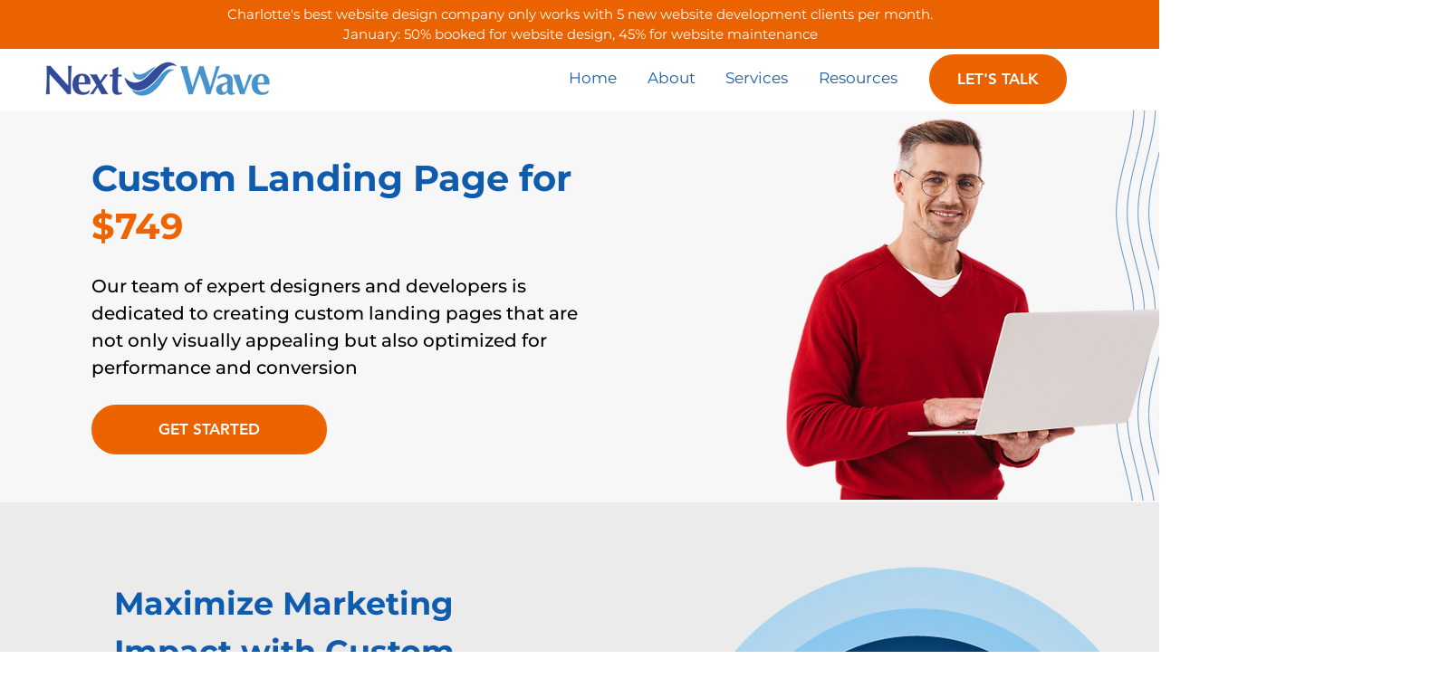

--- FILE ---
content_type: application/javascript
request_url: https://us-assets.i.posthog.com/array/phc_Wmm4kdoFXnQ1o64qdWpsAgY7YOWzTe8B9cSbES5wKNS/config.js
body_size: -131
content:
(function() {
  window._POSTHOG_REMOTE_CONFIG = window._POSTHOG_REMOTE_CONFIG || {};
  window._POSTHOG_REMOTE_CONFIG['phc_Wmm4kdoFXnQ1o64qdWpsAgY7YOWzTe8B9cSbES5wKNS'] = {
    config: {"token": "phc_Wmm4kdoFXnQ1o64qdWpsAgY7YOWzTe8B9cSbES5wKNS", "supportedCompression": ["gzip", "gzip-js"], "hasFeatureFlags": false, "captureDeadClicks": false, "capturePerformance": {"network_timing": true, "web_vitals": true, "web_vitals_allowed_metrics": null}, "autocapture_opt_out": false, "autocaptureExceptions": false, "analytics": {"endpoint": "/i/v0/e/"}, "elementsChainAsString": true, "errorTracking": {"autocaptureExceptions": false, "suppressionRules": []}, "logs": {"captureConsoleLogs": false}, "sessionRecording": {"endpoint": "/s/", "consoleLogRecordingEnabled": true, "recorderVersion": "v2", "sampleRate": null, "minimumDurationMilliseconds": null, "linkedFlag": null, "networkPayloadCapture": null, "masking": null, "urlTriggers": [], "urlBlocklist": [], "eventTriggers": [], "triggerMatchType": null, "scriptConfig": {"script": "posthog-recorder"}}, "heatmaps": true, "conversations": false, "surveys": false, "productTours": false, "defaultIdentifiedOnly": true},
    siteApps: []
  }
})();

--- FILE ---
content_type: application/javascript
request_url: https://lead-generation.insites.com/js/lead-generation-widget.js
body_size: 1890
content:
var lead_generation_widget = (function() {
    let leadGenerationProtocol = 'https://';
    let leadGenerationHostname = '.lead-generation.insites.com';

    let queryParams = {}; // Sent in the request to load the form
    let nonQueryParams = {}; // Used in this script file

    return {
        setEnvironment: function(environment) {
            if (environment === 'staging') {
                leadGenerationHostname = '.lead-generation.insites.report';
            }
            if (environment === 'local') {
                leadGenerationHostname = '.lead-generation.insites.test';
            }
        },
        setPreviewMode: function(isPreview) {
            if (isPreview) {
                queryParams['isPreviewMode'] = true;
            }
        },
        setHeading: function(headingText) {
            queryParams['headingText'] = encodeURIComponent(headingText);
        },
        setButtonText: function(submissionButtonText) {
            queryParams['submissionButtonText'] = encodeURIComponent(submissionButtonText);
        },
        setIsTransparentBackground: function(transparentBackground) {
            queryParams['transparentBackground'] = transparentBackground;
        },
        setBackgroundColour: function(backgroundColour) {
            queryParams['backgroundColour'] = encodeURIComponent(backgroundColour);
        },
        setBrandColour: function(brandColour) {
            queryParams['brandColour'] = encodeURIComponent(brandColour);
        },
        setSuccessMessage: function(reportConfirmationText) {
            queryParams['reportConfirmationText'] = encodeURIComponent(reportConfirmationText);
        },
        setShouldAutoResizeHeight: function(autoResizeHeight) {
            queryParams['autoResizeHeight'] = autoResizeHeight;
        },
        setWidgetHeight: function(frameHeight) {
            nonQueryParams['frameHeight'] = frameHeight;
        },
        setUseFullWidth: function(useFullWidth) {
            nonQueryParams['useFullWidth'] = useFullWidth;
        },
        setWidgetWidth: function(frameWidth) {
            nonQueryParams['frameWidth'] = frameWidth;
        },
        setFontFamily: function(fontFamily) {
            queryParams['fontFamily'] = fontFamily;
        },
        setCustomField: function(field, value) {
            queryParams[field] = value;
        },
        reset: function() {
            queryParams = {};
            nonQueryParams = {};
        },
        getForm: function(toolKey) {
            const maxTries = 10;
            let attemptedTries = 0;

            let interval = setInterval(() => {
                let iframeElement = document.getElementById('lead-generation-widget');

                if (iframeElement) {
                    let height;
                    if (nonQueryParams.hasOwnProperty('frameHeight')) {
                        height = nonQueryParams['frameHeight'];
                    } else {
                        height = iframeElement.getAttribute('insites-height');
                        if (!height) {
                            height = iframeElement.getAttribute('silktide-height');
                        }
                        if (!height) {
                            height = 410;
                        }
                    }

                    let width;
                    if (nonQueryParams.hasOwnProperty('useFullWidth') && nonQueryParams['useFullWidth']) {
                        width = '100%';
                    } else if (nonQueryParams.hasOwnProperty('frameWidth')) {
                        width = nonQueryParams['frameWidth'];
                    } else {
                        if (iframeElement.getAttribute('insites-fullwidth') === 'true' || iframeElement.getAttribute('silktide-fullwidth') === 'true') {
                            width = '100%';
                        } else {
                            width = iframeElement.getAttribute('insites-width');
                            if (!width) {
                                width = iframeElement.getAttribute('silktide-width');
                            }
                            if (!width) {
                                width = 400;
                            }
                        }
                    }

                    let border = (iframeElement.getAttribute('insites-noborder') === 'true' || iframeElement.getAttribute('silktide-noborder') === 'true') ? 'none' : '1px solid black';

                    let toolUrl = leadGenerationProtocol + toolKey + leadGenerationHostname + '/lead-generation/view-tool/code/' + toolKey;

                    const params = new URLSearchParams(queryParams);
                    const queryString = params.toString();

                    toolUrl += '?' + queryString;

                    iframeElement.innerHTML = '<iframe id="leadGenerationIframe" src="' + toolUrl + '" title="Lead generation" width="'+width+'" height="' + height + '" style="border: '+border+'" sandbox="allow-top-navigation allow-scripts allow-forms allow-same-origin allow-popups"></iframe>';

                    clearInterval(interval);
                } else {
                    attemptedTries++;

                    if (attemptedTries > maxTries) {
                        console.warn('Insites lead generation widget was included, but we did not find an empty div with the ID ib-form-widget on the page.');
                        clearInterval(interval);
                    }
                }
            }, 500);
        }
    };
}() || lead_generation_widget);

window.addEventListener(
    "message",
    (event) => {

        if (!event.origin.includes('insites')) {
            return;
        }

        if (event.data.widget_body_rendered_height) {
            document.getElementById('leadGenerationIframe').height = event.data.widget_body_rendered_height;
        }
    }
);
